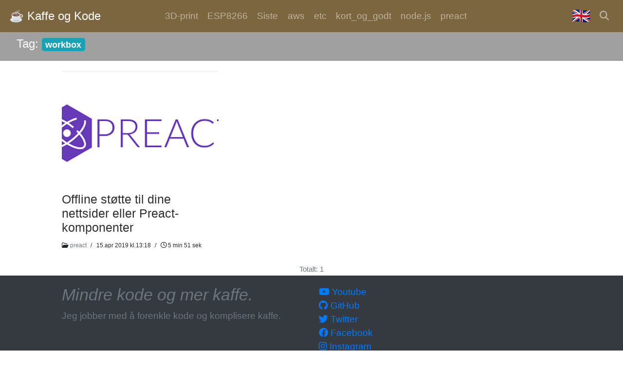

--- FILE ---
content_type: text/html; charset=utf-8
request_url: http://kaffeogkode.no/v2/?tag=workbox
body_size: 6538
content:
<!doctype html>
<html lang="en" class="no-js">
  <head>
    <meta charset="utf-8">
    <meta name="viewport" content="width=device-width, initial-scale=1.0, maximum-scale=1.0, user-scalable=no" />

    <!-- Page Title -->
    
        
            <title>☕ Kaffe og kode</title>
        
    

    <meta name="mobile-web-app-capable" content="yes">
    <meta name="apple-mobile-web-app-capable" content="yes">
    <meta name="apple-mobile-web-app-status-bar" content="#808080">
    <link rel="apple-touch-icon" href="/assets/kaffeogkode.no/apple-icon-180x180.png">

    <link rel="apple-touch-icon" sizes="57x57" href="/assets/kaffeogkode.no/apple-icon-57x57.png">
    <link rel="apple-touch-icon" sizes="60x60" href="/assets/kaffeogkode.no/apple-icon-60x60.png">
    <link rel="apple-touch-icon" sizes="72x72" href="/assets/kaffeogkode.no/apple-icon-72x72.png">
    <link rel="apple-touch-icon" sizes="76x76" href="/assets/kaffeogkode.no/apple-icon-76x76.png">
    <link rel="apple-touch-icon" sizes="114x114" href="/assets/kaffeogkode.no/apple-icon-114x114.png">
    <link rel="apple-touch-icon" sizes="120x120" href="/assets/kaffeogkode.no/apple-icon-120x120.png">
    <link rel="apple-touch-icon" sizes="144x144" href="/assets/kaffeogkode.no/apple-icon-144x144.png">
    <link rel="apple-touch-icon" sizes="152x152" href="/assets/kaffeogkode.no/apple-icon-152x152.png">
    <link rel="apple-touch-icon" sizes="180x180" href="/assets/kaffeogkode.no/apple-icon-180x180.png">
    <link rel="icon" type="image/png" sizes="192x192"  href="/assets/kaffeogkode.no/android-icon-192x192.png">
    <link rel="icon" type="image/png" sizes="32x32" href="/assets/kaffeogkode.no/favicon-32x32.png">
    <link rel="icon" type="image/png" sizes="96x96" href="/assets/kaffeogkode.no/favicon-96x96.png">
    <link rel="icon" type="image/png" sizes="16x16" href="/assets/kaffeogkode.no/favicon-16x16.png">

    <meta name="msapplication-TileColor" content="#808080">
    <meta name="msapplication-TileImage" content="/assets/kaffeogkode.no/ms-icon-144x144.png">
    <meta name="theme-color" content="#808080">

    <link href="/css/bootstrap.min.css" rel="stylesheet">
    <link href="/css/custom.css?v20" rel="stylesheet">
    <link href="/global/css/youtube.css" rel="stylesheet">
    <link href="/css/flag-icon-css/css/flag-icon.min.css" rel="stylesheet">
    <link rel="stylesheet" href="/fonts/fontawesome-pro-6.2.0-web/css/all.css">
    <script src="/js/jquery-3.2.1.min.js"></script>


    
    

    





<!-- Verification -->
<meta name="google-site-verification" content="gxsJvRbG4hsQhEcU06BDJPq2XGono-3CWE3SZyhJJxc" />
<!-- SEO stuff -->



    <meta name="description" content="Her skriver jeg om kaffe og kode." />
    <meta name="keywords" content="aws,cloudformation,ec2,ami,elb,bash,sette,servere,suke,quoto,oppsettet,forskjellige,komponentene,kort,forklart,fortalt,skyen,amazon" />
    
    <meta property="og:url" content="https://kaffeogkode.no/aws/" />
    <meta property="og:type" content="article" />
    
    <meta property="og:title" content="Øistein Sørensen | ☕ Kaffe og kode" />
    <meta property="og:description" content="Her skriver jeg om kaffe og kode." />
    
        <meta property="og:image" content="https://kaffeogkode.no/pho/profile/fish_oistein.jpg?w=50" />
        <meta name="thumbnail" content="https://kaffeogkode.no/pho/profile/fish_oistein.jpg?w=50" />
    


<link rel="manifest" href="/manifest.json">


    <link rel="stylesheet" href="https://unpkg.com/leaflet@1.7.1/dist/leaflet.css"
        integrity="sha512-xodZBNTC5n17Xt2atTPuE1HxjVMSvLVW9ocqUKLsCC5CXdbqCmblAshOMAS6/keqq/sMZMZ19scR4PsZChSR7A=="
        crossorigin=""
    /><style>
        .mainTextColorInline {}
        .mainBackgroundInline {}
    </style>
</head>
<body class="mainBackgroundInline mainTextColorInline">


<script type="application/ld+json"> { "@context": "http://schema.org", "@type": "BreadcrumbList", "itemListElement": [ { "@type": "ListItem", "position": 1, "item": { "@id": "https://kaffeogkode.no", "name": "Frontpage" } }, { "@type": "ListItem", "position": 2, "item": { "@id": "https://kaffeogkode.no", "name": "" } }, { "@type": "ListItem", "position": 3, "item": { "@id": "https://kaffeogkode.no", "name": "Hvordan sette opp AWS EC2 servere" } } ] } </script>
<script type="application/ld+json"> { "@context": "http://schema.org", "@type": "WebSite", "url": "https://kaffeogkode.no", "potentialAction": { "@type": "SearchAction", "target": "https://kaffeogkode.no/search/?q={search_term_string}", "query-input": "required name=search_term_string" } } </script>

<script type="application/ld+json"> { "@context": "http://schema.org", "@type": "Person", "name": "Øistein Sørensen", "url": "https://kaffeogkode.no", "sameAs": [ "https://facebook.com/sorenso", "https://twitter.com/sorenso", "http://instagram.com/sorenso" ] } </script>
<script type="application/ld+json"> { "@context": "http://schema.org", "@type": "BlogPosting", "publisher": { "@type": "Organization", "name": "Øistein Sørensen", "logo": { "@type": "imageObject", "height": 40, "width": 218, "url": "https://litt.no/template/kotha/img/sorenso-logo.png" } }, "author": { "@type": "Person", "name": "sorenso" }, "headline": "Hvordan sette opp AWS EC2 servere", "alternativeHeadline": "Serveroppsett med autoskalering", "image": [ "https://kaffeogkode.no/pho/aws/hvordan-sette-opp-aws-ec2-servere/simpleBlog-8dcbc7e1-df67-43ec-ad4f-10dc2619d290.jpg?w=800" ], "mainEntityOfPage": "https://kaffeogkode.no/aws/", "datePublished": "2018-09-04 00:00:00", "dateModified": "2018-09-04 00:00:00", "description": "", "articleBody": "![Suke \u002D Quoto](/pho/aws/hvordan\u002Dlage\u002Daws\u002Dami/webupload\u002D4b5f6970\u002D5d51\u002D458a\u002Db91a\u002D3590cf08070b.jpg?w\u003D750#card \u0022Frisk og fruktig kaffe fra Stockfleths med smak som er søt, floral og sitron.\u0022) ### Hva skal jeg med dette oppsettet? De forskjellige komponentene kort forklart: \u002D __AWS EC2__ er kort fortalt servere i skyen til Amazon. \u002D __AWS ELB__ er lastbalansereren til Amazon. Den fordeler trafikken ut til alle serverne du kjører i oppsettet ditt. \u002D __AWS LauchConfig__ er konfigurasjonen til autoskaleringsgruppen under. Den forteller hva autoskaleringsgruppen skal gjøre. \u002D __AWS AutoscalingGroup__ håndterer serverne du ønsker å bruke. Dersom noen feiler så vil de bli erstattet av nye uten at du trenger å tenke på det. Kort fortalt så er dette er veldig sikkert serveroppsett som kan serve alt fra bloggen din på 1 server til store nettavisløsninger med tusenvis av servere. Med dette oppsettet kan du også praktisere continous deployment på en veldig enkel måte. ## 1. Hente ned koden fra Github Koden i repoet mitt på Github er ment som et basisrammeverk for å opprette AMIer. Dersom du ønsker så kan du redigere malfilene og komme med enn PR så skal jeg kikke på det. Slik gjør du for å komme i gang: ```bash $ mkdir ~/Projects/ $ git clone https://github.com/5orenso/aws\u002Dcloudformation\u002Dservers.git ``` Jeg blir veldig ❤️ hvis du bidrar til repoet på Github. Jeg trenger innspill og ideer. Si fra så hjelper jeg deg i gang. #### 1.1 Første gangs oppsett Når du har lastet ned koden så er du klar til å lage ditt første VPC oppsett hos AWS. ```bash $ cd ~/Projects/aws\u002Dcloudformation\u002Dservers $ bash ./bin/create\u002Dstack.sh \u005C \u002D\u002Daws\u002Dprofile minkonto \u005C \u0009\u0009\u002D\u002Dtemplate servers ``` Så er det bare å gå inn på AWS Cloudformation siden og se hvordan det går: https://eu\u002Dwest\u002D1.console.aws.amazon.com/cloudformation/home?region\u003Deu\u002Dwest\u002D1#/stacks #### 1.2 Endringer av eksisterende stack Dersom du har en stack som er laget med denne koden gjør du slik for å oppdatere: ```bash $ bash ./bin/create\u002Dstack.sh \u005C \u002D\u002Daws\u002Dprofile minkonto \u005C \u0009\u0009\u002D\u002Dtemplate servers \u005C \u0009\u0009\u002D\u002Dupdate\u002Dstack ``` Nå kan du også ta en titt på de nye serverne som du har kjørende: \u002D __AWS ELB__ https://eu\u002Dwest\u002D1.console.aws.amazon.com/ec2/v2/home?region\u003Deu\u002Dwest\u002D1#LoadBalancers:sort\u003DloadBalancerName \u002D __AWS AutoScaling__ https://eu\u002Dwest\u002D1.console.aws.amazon.com/ec2/autoscaling/home?region\u003Deu\u002Dwest\u002D1#AutoScalingGroups:view\u003Ddetails \u002D __AWS EC2__ https://eu\u002Dwest\u002D1.console.aws.amazon.com/ec2/v2/home?region\u003Deu\u002Dwest\u002D1#Instances:sort\u003Ddesc:launchTime ### Alle artiklene i denne serien: \u002D [Hvordan lage AWS AMIer.](/aws/hvordan\u002Dlage\u002Daws\u002Dami) \u002D [Hvordan sette opp VPC m/tilbehør ved hjelp av Cloudformation.](/aws/hvordan\u002Dsette\u002Dopp\u002Dvpc\u002Dmed\u002Dcloudformation) \u002D [Hvordan sette opp Servere m/tilbehør ved hjelp av Cloudformation.](/aws/hvordan\u002Dsette\u002Dopp\u002Dservere\u002Dog\u002Dautoskalering\u002Dmed\u002Dcloudformation) Følg med på [Facebook\u002Dsiden](https://www.facebook.com/littDOTno/) min for å få med deg alle artiklene. ", "keywords": "aws,cloudformation,ec2,ami,elb,bash" } </script>

<script type="application/ld+json"> { "@context": "http://schema.org", "@type": "ImageObject", "author": { "@type": "Person", "name": "sorenso" }, "name": "aws_ec2.jpg", "keywords": "binder, ring\u002Dbinder,envelope,perfume, essence", "description": "", "contentUrl": "https://kaffeogkode.no/pho/aws/hvordan-sette-opp-aws-ec2-servere/simpleBlog-8dcbc7e1-df67-43ec-ad4f-10dc2619d290.jpg?w=800", "datePublished": "2018-09-04 00:00:00" , "exifData": [ { "@type": "PropertyValue", "name": "Camera", "value": "undefined" }, { "@type": "PropertyValue", "name": "Lens", "value": "undefined" }, { "@type": "PropertyValue", "name": "ShutterSpeed", "value": "undefined" }, { "@type": "PropertyValue", "name": "FocalLength", "value": "undefined" }, { "@type": "PropertyValue", "name": "Aperture", "value": "undefined" }, { "@type": "PropertyValue", "name": "ISO", "value": "undefined" } ] } </script>





<style>
        .custom-toggler.navbar-toggler {}
        /* .custom-toggler .navbar-toggler-icon {} */

        .menuTextColorInline, .menuTextColorInline a:link, .menuTextColorInline a:visited {}
        .menuTextColorInline .active a:link, .menuTextColorInline .active a:visited {}
        .menuBackgroundInline {background-color: #7B663F !important;}
        .logoStyle {
            max-height: 90px;
            max-width: 50vw;}
</style>

<nav class="navbar navbar-expand-lg navbar-dark bg-dark menuBackgroundInline menuTextColorInline " style="">
    <a class="navbar-brand" href="/" native>☕️ Kaffe og Kode</a>
    <button class="navbar-toggler custom-toggler" type="button" data-toggle="collapse" data-target="#navbarSupportedContent" aria-controls="navbarSupportedContent" aria-expanded="false" aria-label="Toggle navigation">
        <span class="navbar-toggler-icon"></span>
    </button>

    <div class="collapse navbar-collapse" id="navbarSupportedContent">
        <ul class="navbar-nav mx-auto">
            
                
                    <li class="nav-item ">
                        <a class="nav-link" href="/v2/3d-print/" native>
                            <nobr>3D-print
</nobr>
                            </a>
                    </li>
                
            
                
                    <li class="nav-item ">
                        <a class="nav-link" href="/v2/esp8266/" native>
                            <nobr>ESP8266
</nobr>
                            </a>
                    </li>
                
            
                
                    <li class="nav-item ">
                        <a class="nav-link" href="/v2/siste/" native>
                            <nobr>Siste
</nobr>
                            </a>
                    </li>
                
            
                
                    <li class="nav-item ">
                        <a class="nav-link" href="/v2/aws/" native>
                            <nobr>aws
</nobr>
                            </a>
                    </li>
                
            
                
                    <li class="nav-item ">
                        <a class="nav-link" href="/v2/etc/" native>
                            <nobr>etc
</nobr>
                            </a>
                    </li>
                
            
                
                    <li class="nav-item ">
                        <a class="nav-link" href="/v2/kort_og_godt/" native>
                            <nobr>kort_og_godt
</nobr>
                            </a>
                    </li>
                
            
                
                    <li class="nav-item ">
                        <a class="nav-link" href="/v2/node-js/" native>
                            <nobr>node.js
</nobr>
                            </a>
                    </li>
                
            
                
                    <li class="nav-item ">
                        <a class="nav-link" href="/v2/preact/" native>
                            <nobr>preact
</nobr>
                            </a>
                    </li>
                
            
        </ul>
        <ul class="navbar-nav ml-auto"><li class="nav-item ml-auto float-right pt-0 pr-2"><a href="#" onClick="createCookie('language', 'en'); location.reload();" style='font-size: 1.6em;'>🇬🇧</a>
                    </li><li class="nav-item ml-auto float-right">
                <a href="#" class='nav-link' onClick="$('#searchBox').toggle();"><i class="fas fa-search"></i></a>
            </li>
        </ul>


    </div>
</nav>
<div id='searchBox' style='display: none;'>
    <div class='py-2 px-5 d-flex justify-content-center'>
        <form class="form-inline my-2 my-lg-0" action="/v2/search/">
            <input class="form-control mr-sm-2" type="search" placeholder="Søk etter det du leter etter..." aria-label="Search" name="q" value="">
            <button class="btn btn-outline-info my-2 my-sm-0" type="submit">Søk</button>
        </form>
    </div>
</div>













    <nav class="navbar navbar-dark" style="background-color: #a0a0a0;">
        <div class="col-6 text-light">
            <h5>
                Tag: <span class="badge badge-info">workbox</span>
            </h5>
        </div>
    </nav>











    

    

    

    

    <div class="container">
        <div class="row">
            <main class="col-sm-12 col-md-12 pt-0 blog-main">


                <div class="row">
                    
                        
                            
    
        <div class="col-12 col-sm-12 col-md-4 post-data my-1  " >
            <div style="">
                
    
        <div class="post-thumb d-flex align-items-center">
            
            <a href="/v2/preact/offline-stotte-til-dine-nettsider-eller-preact-komponenter/9">
                <img src="https://kaffeogkode.no/800x/kaffeogkode.no/preact/kom-igang-med-preact/simpleBlog-584c2f3f-58ec-449b-a324-43c68c5133ae.png" alt="Offline støtte til dine nettsider eller Preact-komponenter" class="img-fluid ">
            </a>
            
        </div>
    


                <div class="post-content p-0
    " style="">
                    
    
        <h3 class=" artlist-title artlist-title-1">
            
                <a href="/v2/preact/offline-stotte-til-dine-nettsider-eller-preact-komponenter/9" style="">
                    Offline støtte til dine nettsider eller Preact-komponenter

                </a>
            
        </h3>
    

                    
    
        
        
    

                    
    
        
    
        
    
        
    
        
    
        
    
        
    
        
    
        
    
        
    
        
    
        
    
        
    
        
    
        
    
        
    
        
    

                    
    <!-- <p class="lead"> Workbox er din venn .
 
 For å legge til ServiceWorkeren i nettsiden din så legger d 
 
...</p> -->
    
        <small class='d-none d-lg-inline'>
            <div style="">
                <small class='font-weight-lighter mr-1'>
                    <i class="far fa-folder-open"></i>
                    <a href="/v2/preact/" class="post-cat text-muted" style="">preact</a>
                </small>
                <small class='font-weight-lighter mr-1'>/</small>
                <small class='font-weight-lighter mr-1'>15.apr 2019 kl.13:18</small>
                <small class='font-weight-lighter mr-1'>/</small>
                <small class='font-weight-lighter mr-1'><a title="Lesetid for artikkel"><i class="far fa-clock"></i> 5 min 51 sek</a></small>
            </div>
        </small>
    

                </div>
            </div>
        </div>

    

                        
                    
                </div>

                
                    
                        <nav aria-label="Page navigation">
                            <ul class="pagination d-flex justify-content-center">
                                
                                
                                
                            </ul>
                        </nav>
                        <div class=" text-center">
                            <small class="text-muted font-weight-lighter">
                                Totalt: 1
                            </small>
                        </div>
                    
                
            </main>
        </div>
    </div>

    

    
    
    






    <style>
        .bottomTextColorInline {}
        .bottomBackgroundInline {}
    </style>
    <footer class="blog-footer bd-footer text-muted bg-dark p-3 bottomBackgroundInline">
        <div class="container bottomTextColorInline">
            <div class="row">
                
                    <div class="col">
                        <h3><em>Mindre kode og mer kaffe.</em></h3>
Jeg jobber med å forenkle kode og komplisere kaffe.
                    </div>
                    
                    
                        <div class="col">
                            <ol class="list-unstyled">
    <li><a class="bottomTextColorInline" rel="noopener" target="_blank" href="https://www.youtube.com/user/sorenso"><i class="fab fa-youtube"></i> Youtube</a></li>
    <li><a class="bottomTextColorInline" rel="noopener" target="_blank" href="https://github.com/5orenso"><i class="fab fa-github"></i> GitHub</a></li>
    <li><a class="bottomTextColorInline" rel="noopener" target="_blank" href="https://twitter.com/sorenso"><i class="fab fa-twitter"></i> Twitter</a></li>
    <li><a class="bottomTextColorInline" rel="noopener" target="_blank" href="https://www.facebook.com/groups/378780929411561/"><i class="fab fa-facebook"></i> Facebook</a></li>
    <li><a class="bottomTextColorInline" rel="noopener" target="_blank" href="http://instagram.com/sorenso"><i class="fab fa-instagram"></i> Instagram</a></li>
    <li><a class="bottomTextColorInline" rel="noopener" target="_blank" href="https://www.flickr.com/photos/159436546@N07/"><i class="fab fa-flickr"></i> Flickr</a></li>
</ol>
                        </div>
                    
                
            </div>
        </div>
        <div class="row">
            <div class="col-12 text-center bottomTextColorInline mt-5">
                <small>                        
                    <div>
                        &copy; 2014-2022 <a href="https://litt.no/" class="bottomTextColorInline">Sorenso </a> - 
                        Published with <i class="fas fa-heart"></i> by <a href="https://github.com/5orenso/simple-blog" class="bottomTextColorInline">simple-blog</a>
                    </div>
                </small>
            </div>
            <div class="col-12 text-center bottomTextColorInline">
                <small>
                    <small>
                        
                            <a href="#" onClick="createCookie('disableCookies', 'yes'); location.reload();" class='text-muted bottomTextColorInline'>Disable cookies</a>
                        

                        <div class='clearfix' data-widget-host="simple-blog-loginlink">
                            <script type="text/props">
                                {
                                    "apiServer": "https://kaffeogkode.no",
                                    "jwtToken": "eyJhbGciOiJIUzI1NiIsInR5cCI6IkpXVCJ9.eyJpYXQiOjE3Njg4ODA1NDN9.JgYxmfQoZngLWrfXncEvaWGq4o0-SDB-l2MBSVIGFHk",
                                    "sessionEmail": "",
                                    "sessionAge": "",
                                    "articleId": 2
                                }
                            </script>
                        </div>
                        <script async src="/preact/simple-blog-loginlink/bundle.js?time=1768880543404"></script>

                    </small>
                </small>
            </div>
        </div>
    </footer>

    <!-- Creates the bootstrap modal where the image will appear -->
    <div class="modal fade" id="imagemodal" tabindex="-1" role="dialog" aria-labelledby="myModalLabel" aria-hidden="true">
        <div class="modal-dialog modal-lg">
            <div class="modal-content">
                <div class="modal-header">
                    <button type="button" class="close" data-dismiss="modal"><span aria-hidden="true">&times;</span><span class="sr-only">Close</span></button>
                    <h4 class="modal-title" id="myModalLabel"></h4>
                </div>
                <div class="modal-body">
                    <img src="" id="imagepreview" class="img-fluid">
                </div>
                <div class="modal-footer">
                    <span class="pull-left" id="imageText"></span>
                    <button type="button" class="btn btn-default" data-dismiss="modal">Close</button>
                </div>
            </div>
        </div>
    </div>
    <script>
        $(document).ready(function() {
            $('.image_inline').find('a').click(function(event) {
                event.preventDefault();
                $('#imagepreview').attr('src', $(this).attr('href'));
                $('#imageText').html($(this).attr('title'));
                $('#imagemodal').modal('show');
            });
            $('.inline-images').click(function(event) {
                event.preventDefault();
                $('#imagepreview').attr('src', $(this).attr('href'));
                $('#imageText').html($(this).attr('title'));
                $('#imagemodal').modal('show');
            });
        });
    </script>

    <!-- Bootstrap core JavaScript ================================================== -->
    <!-- Placed at the end of the document so the pages load faster -->
    <script src="/js/popper.min.js"></script>
    <script src="/js/tether.min.js"></script>
    <script src="/js/bootstrap.min.js"></script>
    <!-- IE10 viewport hack for Surface/desktop Windows 8 bug -->
    <script src="/js/ie10-viewport-bug-workaround.js"></script>
    <script src="/js/main.js"></script>

    <link rel="stylesheet" href="/js/highlight/styles/atom-one-dark.css">
    <script src="/js/highlight/highlight.pack.js"></script>
    <script>hljs.initHighlightingOnLoad();</script>

        
        
        <script>
                (function(i,s,o,g,r,a,m){i['GoogleAnalyticsObject']=r;i[r]=i[r]||function(){
                    (i[r].q=i[r].q||[]).push(arguments)},i[r].l=1*new Date();a=s.createElement(o),
                        m=s.getElementsByTagName(o)[0];a.async=1;a.src=g;m.parentNode.insertBefore(a,m)
                })(window,document,'script','//www.google-analytics.com/analytics.js','ga');
                ga('create', 'UA-6268609-11', 'auto');
                ga('send', 'pageview');
            </script>
        
        
        
    
    
    <!-- <script type="text/javascript" src="/global/js/push-notification.js"></script> -->
</body>
</html>



--- FILE ---
content_type: text/css; charset=UTF-8
request_url: http://kaffeogkode.no/css/custom.css?v20
body_size: 2703
content:

html {
    font-size: 1rem;
}

.container {
    max-width: 55rem;
}

.bg-cover {
    background-size: contain;
    background-repeat: no-repeat;
    /* background: url(images/bg.jpg) no-repeat center center fixed;  */
    -webkit-background-size: cover;
    -moz-background-size: cover;
    -o-background-size: cover;
    background-size: cover;
}

.ratio-wrap-4-3 {
    position: relative;
    width: 100%;
    padding-bottom: 75%;
}

.ratio-wrap-16-9 {
    position: relative;
    width: 100%;
    padding-bottom: 56.25%;
}

.ratio-wrap-4-3 > div, .ratio-wrap-16-9 > div {
	position: absolute;
	top: 0; bottom: 0; left: 0; right: 0;
}

/* Other aspect ratios to try:
 * 56.25% = 16:9
 * 75% = 4:3
 * 66.66% = 3:2
 * 62.5% = 8:5
 */

.videoWrapper {
    /* left: -40px; */
    /* position: relative; */
    /* width: calc(100% + 80px); */
}
.videoWrapper iframe {
    border: 0;
    width: 100%;
    height: 380px;
}
.blog-top-image .videoWrapper {
    left: 0px;
    width: 100%
}
.blog-top-image .img-fluid {
    max-height: calc(100vh - 100px);
}
.blog-top-image .videoWrapper iframe {
    border: 0;
    width: 100%;
    height: calc(100vw * 0.56);
}
.blog-top-image .low-profile {
    width: 100%;
    max-height: 50vh;
    object-fit: cover;
}
.low-profile {
    width: 100%;
    height: 100%;
    max-height: 50vh;
    object-fit: cover;
}
.post-data {
    padding-top: .8em;
}
.post-content {
    max-width: 60rem;
}
.post-content h3 {
    font-size: 1.3em;
}
.post-content h5 {
    font-size: 1.0em;
}
.post-content table {
    width: 100%;
}
.post-content p {
}
.post-content a:link, .post-content a:visited {
    color: #303030;
}
.post-thumb {
    /* padding-top: 66%; 1:1 Aspect Ratio */
    /* position: relative; */
    /* background-color: #f0f0f0; */
    text-align: center;
    /* border: 1px solid #dee2e6; */
    /* border-radius: .25rem; */
    /* min-height: 50px;
    max-height: 200px; */
    height: 250px;
    overflow: hidden;
}
.post-thumb-wide {
    /* padding-top: 66%; 1:1 Aspect Ratio */
    /* position: relative; */
    /* background-color: #f0f0f0; */
    text-align: center;
    /* border: 1px solid #dee2e6; */
    /* border-radius: .25rem; */
    /* min-height: 50px; */
    max-height: 350px;
    overflow: hidden;
}
.post-thumb-gallery {
    /* padding-top: 66%; 1:1 Aspect Ratio */
    /* position: relative; */
    /* background-color: #f0f0f0; */
    text-align: center;
    /* border: 1px solid #dee2e6; */
    /* border-radius: .25rem; */
    /* min-height: 50px; */
}
.post-thumb-banner {
    /* padding-top: 66%; 1:1 Aspect Ratio */
    /* position: relative; */
    /* background-color: #f0f0f0; */
    text-align: center;
    /* border: 1px solid #dee2e6; */
    /* border-radius: .25rem; */
    /* min-height: 50px; */
    height: 350px;
    width: 100vw;
}
.post-thumb-banner-image {
    max-height: 350px;
    overflow: hidden;
}
.post-thumb a, .post-thumb-wide a {
    /* position: absolute;
    top: 0;
    left: 0;
    bottom: 0;
    right: 0; */
    height: 100%;
    width: 100%;
    color: #a0a0a0;
}
.post-thumb a img, .post-thumb-wide a img {
    /* position: absolute;
    bottom: 0; */
    display: block;
    margin-left: auto;
    margin-right: auto;
    object-fit: cover;
    width: 100%;
    height: 100%;
}
.post-thumb div, .post-thumb-wide div {
    position: absolute;
    top: 35%;
    left: 0;
    bottom: 0;
    right: 0;
    padding: 1rem;
    /* border-top: .05rem solid #e5e5e5;
    border-bottom: .05rem solid #e5e5e5; */
}

.blog-main-full {
    padding-left: 0px;
    padding-right: 0px;
    /* padding-top: .7rem; */
}
.blog-post-quote {
    font-size: 2.5em;
    color: #a0a0a0;
    text-align: center;
}
.blog-post-meta {
    line-height: 1.1em;
}
.blog-header {
    padding-top: 2rem;
}
.blog-drop-letter {
    display: block;
    position: relative;
    float: left;
    font-style: normal !important;
    font-weight: 500 !important;
    font-size: 62px;
    padding-right: 7px;
    padding-top: 0px;
    line-height: 0.9em;
}
.blog-top-image {
    /* border: 1px solid #dee2e6; */
    border-radius: .25rem;
    /* background-color: #f6f6f6; */
    margin-bottom: 0;
    text-align: center;
}
.blog-post {
    margin-bottom: 2rem;
}
.blog-post hr {
    border-top: 5px dotted rgba(0,0,0,.1);
    width: 30px;
}

.artlist {
    margin-bottom: 5px;
    font-size: .8em;
}
.artlist .thumb {
    min-height: 60px;
}
.artlist .text {
    padding-left: .5rem;
}
.artlist blockquote {
    font-size: .7em;
    text-align: center;
    max-height: 100%;
    overflow: hidden;
}

.modal-lg {
    max-width: 1800px;
    max-height: 90%;
}

.nav-link {
    padding: .5rem;
}
.image_inline {
    /* border: 1px solid #dee2e6; */
    /* border-radius: .25rem; */
    /* background-color: #f6f6f6; */
    margin-bottom: 0;
    text-align: center;
}
.image_inline img {
    /* border-radius: .25rem; */
}
.image_inline_right {
    float: right;
}
.image_inline_text {
    font-size: 0.8em;
    font-weight: lighter !important;
}

.image-thumbnail {
    clear: both;
    margin-bottom: 1rem;
    margin-left: 1rem;
    font-size: 0.8em;
    width: 300px;
    max-width: 50%;
}

.social-share {
    margin-bottom: 1rem;
}
.social-share a {
    font-size: 1.5em;
}

.markdown-editor {
    background: #c0c0c0;
    padding: 10px;
    border-radius: 5px;
    font-size: 1.15em;
    line-height: 1.5em;
}
.markdown-editor:before {
    content: "";
    display: table;
    clear: both;
}
.markdown_box__success .small_info {
    background: #ffffc0;
    padding: 10px;
    width: 100%;
    display: block;
    margin-top: 10px;
    margin-bottom: 10px;
    border-radius: 5px;
    text-align: center;
}
.markdown_box__success .small_info:empty {
    display: none;
}

.jumbotron {
    padding: 1rem 1rem;
    margin-bottom: 0rem;
    background-color: inherit !important;
    border-radius: 0;
}

.jumbotron .display-3 a {
    color: #303030;
}

.jumbotron-thumb {
    max-height: 80vh;
    overflow: hidden;
}

.modal-content {
    background-color: #808080;
}
.modal-header, .modal-footer {
    border-bottom: 0px;
    border-top: 0px;
}
.modal-body {
    padding: 0px;
}

.photo-top {
    background-color: #808080;
}

.card-title {
    color: #606060;
}
.card-text {
    color: #606060;
}

.sidebar-module {
    font-size: .9em;
}
.sidebar-module h2 {
    font-size: 1.5em;
}
.sidebar-module h4 {
    font-size: 1.3em;
}

pre code {
    display: block;
    overflow-x: auto;
    padding: 0.5em;
    background: #F0F0F0;
}

/* Small devices (landscape phones, 544px and up) */
.display-3 {
    font-size: 2rem;
}

.hljs {
    border-radius: .25em;
}

.adContainer {
    overflow: auto;
    /* scroll-snap-type: x mandatory; */
    /* scroll-snap-type: x proximity; */
}

.adBox {
    min-width: 150px;
    padding-top: 10px;
    padding-bottom: 10px;
    /* scroll-snap-align: start; */
}

.adImage {
    max-height: 100px;
    /* -webkit-filter: grayscale(100%);
    filter: grayscale(100%); */
}

.navbar-brand {
    padding-top: 0px !important;
    padding-bottom: 0px !important;
}
.custom-toggler.navbar-toggler {
    border-color: rgb(255,255,255);
}
.custom-toggler .navbar-toggler-icon {
    background-image: url("data:image/svg+xml;charset=utf8,%3Csvg viewBox='0 0 32 32' xmlns='http://www.w3.org/2000/svg'%3E%3Cpath stroke='rgba(255,255,255, 1.0)' stroke-width='4' stroke-linecap='round' stroke-miterlimit='10' d='M4 8h24M4 16h24M4 24h24'/%3E%3C/svg%3E");
}

td .markup p {
    margin: 0 !important;
}

.text-overflow {
    text-overflow: ellipsis;
    overflow: hidden;
}

.imageRounded {
	width: 76px;
	min-width: 76px;
	height: 76px;
	min-height: 76px;
  	background-size: cover;
  	background-repeat: no-repeat;
	background-position: 50% 50%;
}

.imageRoundedXLarge {
	width: 250px;
	min-width: 250px;
	height: 250px;
	min-height: 250px;
}
.imageRoundedLarge {
	width: 150px;
	min-width: 150px;
	height: 150px;
	min-height: 150px;
}
.imageRoundedMedium {
	width: 55px;
	min-width: 55px;
	height: 55px;
	min-height: 55px;
}
.imageRoundedSmall {
	width: 40px;
	min-width: 40px;
	height: 40px;
	min-height: 40px;
}
.imageRoundedThumb {
	width: 25px;
	min-width: 25px;
	height: 25px;
	min-height: 25px;
}
.imageRoundedIcon {
	width: 17px;
	min-width: 17px;
	height: 17px;
	min-height: 17px;
}

.img-fill {
    display: flex !important;
    justify-content: center !important;
    align-items: center !important;
    overflow: hidden !important;
}
.img-fill img {
    flex-shrink: 0 !important;
    min-width: 100% !important;
    min-height: 100% !important;
    object-fit: cover;
}

.gallery-height {
    height: 400px;
}
.gallery-position-bottom {
    top: calc(50vh - 300px + 80px);
    height: 300px !important;
}
.gallery-position-bottom img {
    max-height: 300px !important;
}


.no-scrollbar {
    scrollbar-width: none; /* Firefox */
    -ms-overflow-style: none;  /* Internet Explorer 10+ */
}
.no-scrollbar::-webkit-scrollbar { /* WebKit */
    width: 0;
    height: 0;
}

.fullwidthImage {
    width: 98vw;
    position : absolute;
    left: 50%;
    top: 50%;
    -webkit-transform: translate(-50%, -50%);
    -moz-transform: translate(-50%, -50%);
    transform: translate(-50%, -50%);
}

blockquote {
    background: #f9f9f9;
    border-left: 10px solid #ccc;
    margin: 1.5em 10px;
    padding: 1em 10px .1em 10px;
    quotes: "\201C""\201D""\2018""\2019";
}

@media (min-width: 350px) {
    html {
      font-size: 1rem;
    }
    .display-3 {
        font-size: 2.2rem;
    }
    .gallery-height {
        height: 400px;
    }
    .gallery-position-bottom {
        top: calc(50vh - 300px + 80px);
        height: 300px !important;
    }
    .gallery-position-bottom img {
        max-height: 300px !important;
    }
}
@media (min-width: 544px) {
    html {
      font-size: 1rem;
    }
    .display-3 {
        font-size: 2.5rem;
    }
    .gallery-height {
        height: 500px;
    }
    .gallery-position-bottom {
        top: calc(50vh - 400px + 80px);
        height: 400px !important;
    }
    .gallery-position-bottom img {
        max-height: 400px !important;
    }
}
/* Medium devices (tablets, 768px and up) */
@media (min-width: 768px) {
    html {
        font-size: 1.1rem;
    }
    .display-3 {
        font-size: 3.0rem;
    }
    .gallery-height {
        height: 500px;
    }
    .gallery-position-bottom {
        top: calc(50vh - 400px + 80px);
        height: 400px !important;
    }
    .gallery-position-bottom img {
        max-height: 400px !important;
    }
}
/* Large devices (desktops, 992px and up) */
@media (min-width: 992px) {
    html {
        font-size: 1.2rem;
    }
    .display-3 {
        font-size: 3.5rem;
    }
    .gallery-height {
        height: 600px;
    }
    .gallery-position-bottom {
        top: calc(50vh - 400px + 80px);
        height: 400px !important;
    }
    .gallery-position-bottom img {
        max-height: 400px !important;
    }
}
/* Extra large devices (large desktops, 1200px and up) */
@media (min-width: 1200px) {
    html {
        font-size: 1.2rem;
    }
    .display-3 {
        font-size: 4rem;
    }
    .gallery-height {
        height: 750px;
    }
    .gallery-position-bottom {
        top: calc(50vh - 400px + 115px);
        height: 400px !important;
    }
    .gallery-position-bottom img {
        max-height: 400px !important;
    }
}
/* Extra large devices (large desktops, 1200px and up) */
@media (min-width: 1500px) {
    html {
        font-size: 1.2rem;
    }
    .display-3 {
        font-size: 4rem;
    }
    .gallery-height {
        height: 750px;
    }
    .gallery-position-bottom {
        top: calc(50vh - 500px + 115px);
        height: 500px !important;
    }
    .gallery-position-bottom img {
        max-height: 500px !important;
    }
}


--- FILE ---
content_type: text/plain
request_url: https://www.google-analytics.com/j/collect?v=1&_v=j102&a=1771824339&t=pageview&_s=1&dl=http%3A%2F%2Fkaffeogkode.no%2Fv2%2F%3Ftag%3Dworkbox&ul=en-us%40posix&dt=%E2%98%95%20Kaffe%20og%20kode&sr=1280x720&vp=1280x720&_u=IEBAAEABAAAAACAAI~&jid=1126451403&gjid=5132118&cid=1153508233.1768880545&tid=UA-6268609-11&_gid=1197376626.1768880545&_r=1&_slc=1&z=12559541
body_size: -284
content:
2,cG-YBRQMX4B29